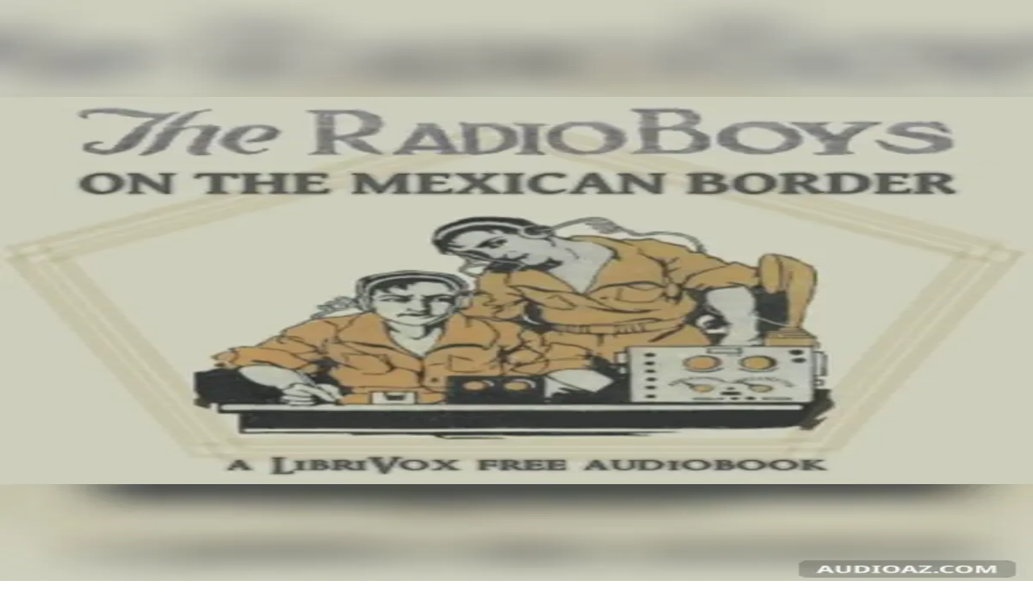

--- FILE ---
content_type: text/html; charset=utf-8
request_url: https://audioaz.com/es/author/gerald-breckenridge-1889
body_size: 10474
content:
<!DOCTYPE html><html lang="es"><head><meta charSet="utf-8"/><meta name="viewport" content="width=device-width, initial-scale=1"/><link rel="preload" as="image" href="https://f.audioaz.com/media/book-covers/the-radioboys-on-the-mexican-border-by-gerald-breckenridge.webp?h=8bafb830" fetchPriority="high"/><link rel="stylesheet" href="/_next/static/chunks/61e3f569851bce4a.css" data-precedence="next"/><link rel="preload" as="script" fetchPriority="low" href="/_next/static/chunks/faf4a0202735b81c.js"/><script src="/_next/static/chunks/c70d5367de0cfc53.js" async=""></script><script src="/_next/static/chunks/f47daddeb11022fd.js" async=""></script><script src="/_next/static/chunks/ddff2c68e46cf76d.js" async=""></script><script src="/_next/static/chunks/d598f1f652e2d146.js" async=""></script><script src="/_next/static/chunks/turbopack-9e4f59fa61223566.js" async=""></script><script src="/_next/static/chunks/d96012bcfc98706a.js" async=""></script><script src="/_next/static/chunks/73e3194f06db260e.js" async=""></script><script src="/_next/static/chunks/830efae2b06b3873.js" async=""></script><script src="/_next/static/chunks/32e298638b6a0632.js" async=""></script><script src="/_next/static/chunks/95e7540a400b9206.js" async=""></script><script src="/_next/static/chunks/af64f5dbfbb3c902.js" async=""></script><script src="/_next/static/chunks/597bad36b3e1ae3f.js" async=""></script><link rel="preload" href="https://www.googletagmanager.com/gtag/js?id=G-RH6MF93G5R" as="script"/><title>Audiolibros por Gerald Breckenridge | Página 1 | AudioAZ.com 🎧📚</title><meta name="description" content="Explora todos los audiolibros por Gerald Breckenridge. Descubre sus obras en varios idiomas. Página 1."/><meta name="application-name" content="AudioAZ"/><link rel="author" href="https://audioaz.com"/><meta name="author" content="AudioAZ"/><link rel="manifest" href="https://audioaz.com/manifest.json?v=1"/><meta name="keywords" content="free audiobooks, classic audiobooks, public domain audiobooks, loyalbook"/><meta name="robots" content="index, follow"/><meta name="googlebot" content="index, follow"/><meta name="mask-icon" content="https://audioaz.com/static/icons/maskable_icon.png"/><meta name="fb:app_id" content="308960529662793"/><meta name="fb:pages" content="106829737603597"/><link rel="canonical" href="https://audioaz.com/es/author/gerald-breckenridge-1889?page=1"/><link rel="alternate" hrefLang="en" href="https://audioaz.com/en/author/gerald-breckenridge-1889?page=1"/><link rel="alternate" hrefLang="vi" href="https://audioaz.com/vi/author/gerald-breckenridge-1889?page=1"/><link rel="alternate" hrefLang="de" href="https://audioaz.com/de/author/gerald-breckenridge-1889?page=1"/><link rel="alternate" hrefLang="es" href="https://audioaz.com/es/author/gerald-breckenridge-1889?page=1"/><link rel="alternate" hrefLang="ru" href="https://audioaz.com/ru/author/gerald-breckenridge-1889?page=1"/><link rel="alternate" hrefLang="zh" href="https://audioaz.com/zh/author/gerald-breckenridge-1889?page=1"/><link rel="alternate" hrefLang="x-default" href="https://audioaz.com/en/author/gerald-breckenridge-1889?page=1"/><meta name="apple-itunes-app" content="app-id=1453643910, app-argument=https://audioaz.com"/><meta name="mobile-web-app-capable" content="yes"/><meta name="apple-mobile-web-app-title" content="AudioAZ"/><meta name="apple-mobile-web-app-status-bar-style" content="black-translucent"/><meta property="og:title" content="Audiolibros por Gerald Breckenridge | Página 1"/><meta property="og:description" content="Explora todos los audiolibros por Gerald Breckenridge. Descubre sus obras en varios idiomas. Página 1."/><meta property="og:url" content="https://audioaz.com/es/author/gerald-breckenridge-1889?page=1"/><meta property="og:site_name" content="AudioAZ"/><meta property="og:locale" content="es-ES"/><meta property="og:locale:alternate" content="en-US"/><meta property="og:locale:alternate" content="vi-VN"/><meta property="og:locale:alternate" content="de-DE"/><meta property="og:locale:alternate" content="ru-RU"/><meta property="og:locale:alternate" content="zh-CN"/><meta property="og:type" content="website"/><meta name="twitter:card" content="summary"/><meta name="twitter:site" content="@audioazcom"/><meta name="twitter:creator" content="@audioazcom"/><meta name="twitter:title" content="Audiolibros por Gerald Breckenridge | Página 1"/><meta name="twitter:description" content="Explora todos los audiolibros por Gerald Breckenridge. Descubre sus obras en varios idiomas. Página 1."/><meta property="al:ios:url" content="https://apps.apple.com/us/app/audioaz-audiobooks-stories/id1453643910"/><meta property="al:ios:app_store_id" content="1453643910"/><meta property="al:android:package" content="app.sachnoi"/><meta property="al:android:app_name" content="AudioAZ"/><meta property="al:web:url" content="https://audioaz.com"/><meta property="al:web:should_fallback" content="true"/><link rel="shortcut icon" href="https://audioaz.com/favicon.ico"/><link rel="icon" href="https://audioaz.com/favicon.ico" type="image/x-icon" sizes="any"/><link rel="icon" href="https://audioaz.com/static/icons/icon.svg" type="image/svg+xml"/><link rel="icon" href="https://audioaz.com/static/icons/favicon-16x16.png" type="image/png" sizes="16x16"/><link rel="icon" href="https://audioaz.com/static/icons/favicon-32x32.png" type="image/png" sizes="32x32"/><link rel="icon" href="https://audioaz.com/static/icons/favicon-48x48.png" type="image/png" sizes="48x48"/><link rel="apple-touch-icon" href="https://audioaz.com/static/icons/apple-touch-icon.png" type="image/png"/><link rel="apple-touch-icon" href="https://audioaz.com/static/icons/touch-icon-iphone-retina.png" type="image/png" sizes="180x180"/><link rel="apple-touch-icon" href="https://audioaz.com/static/icons/touch-icon-ipad-retina.png" type="image/png" sizes="167x167"/><script src="/_next/static/chunks/a6dad97d9634a72d.js" noModule=""></script></head><body><div hidden=""><!--$--><!--/$--></div><script type="application/ld+json">{"@context":"https://schema.org","@type":"Organization","name":"AudioAZ","url":"https://audioaz.com","logo":"https://audioaz.com/static/icons/android-chrome-512x512.png","description":"Listen to 27,000+ free and public domain audiobooks on your iPhone, iPad, Android or any devices.","sameAs":["https://www.facebook.com/106829737603597","https://twitter.com/audioazcom","https://www.instagram.com/audioazcom/","https://www.youtube.com/@audioazcom/","https://www.tiktok.com/@audioaz.com"],"contactPoint":{"@type":"ContactPoint","email":"contact@audioaz.com","contactType":"customer service"}}</script><script type="application/ld+json">{"@context":"https://schema.org","@type":"WebSite","name":"AudioAZ","url":"https://audioaz.com","description":"Listen to 27,000+ free and public domain audiobooks on your iPhone, iPad, Android or any devices.","inLanguage":"en","potentialAction":{"@type":"SearchAction","target":{"@type":"EntryPoint","urlTemplate":"https://audioaz.com/en/search?q={search_term_string}"},"query-input":"required name=search_term_string"}}</script><div class="mx-auto max-w-7xl"><nav id="navbar" class="navbar sticky top-0 z-30 h-16 w-full shadow-xs backdrop-blur print:hidden"><div class="dropdown dropdown-start lg:hidden"><button tabindex="0" role="button" class="btn btn-ghost"><svg width="20" height="20" data-testid="lucide-icon-prod"><use href="/icons.svg#menu"></use></svg></button><ul tabindex="0" class="dropdown-content menu bg-base-200 rounded-box my-2 w-52 border border-white/5 shadow-2xl outline-(length:--border) outline-black/5"><li><a href="/es/audiobooks?page=1&amp;sort=recent"><svg width="20" height="20" data-testid="lucide-icon-prod"><use href="/icons.svg#headphones"></use></svg>Audiolibros</a></li><li><a href="/es/podcasts?page=1&amp;sort=recent"><svg width="20" height="20" data-testid="lucide-icon-prod"><use href="/icons.svg#podcast"></use></svg>Podcasts</a></li><li><a href="/es/audiobooks?page=1&amp;sort=popular"><svg width="20" height="20" data-testid="lucide-icon-prod"><use href="/icons.svg#trending-up"></use></svg>Populares</a></li><li><a href="/es/az-list/all"><svg width="20" height="20" data-testid="lucide-icon-prod"><use href="/icons.svg#arrow-down-az"></use></svg>Lista A-Z</a></li><li></li><li><a href="/es/genres"><svg width="20" height="20" data-testid="lucide-icon-prod"><use href="/icons.svg#folder"></use></svg>Géneros</a></li><li><a href="/es/languages"><svg width="20" height="20" data-testid="lucide-icon-prod"><use href="/icons.svg#globe"></use></svg>Idiomas</a></li><li><a href="/es/authors"><svg width="20" height="20" data-testid="lucide-icon-prod"><use href="/icons.svg#notebook-pen"></use></svg>Autores</a></li><li></li><li><a href="/es/comments"><svg width="20" height="20" data-testid="lucide-icon-prod"><use href="/icons.svg#message-square-text"></use></svg>Comentarios</a></li><li><a href="/es/posts?page=1"><svg width="20" height="20" data-testid="lucide-icon-prod"><use href="/icons.svg#newspaper"></use></svg>Blog</a></li></ul></div><a aria-label="Homepage" class="btn btn-ghost px-2" href="/es"><div translate="no" class="inline-flex text-lg md:text-2xl"><span class="text-primary">audio</span><span class="text-base-content">AZ</span></div></a><div class="flex-1"></div><div class="hidden items-center lg:flex"><form class="w-full max-w-xs" action="/es/search"><label class="input relative focus-within:outline-none [&amp;:has(input:focus)_kbd]:hidden"><svg width="20" height="20" class="pointer-events-none opacity-60" data-testid="lucide-icon-prod"><use href="/icons.svg#search"></use></svg><input id="search-input" class="text-base-content grow" type="search" placeholder="Search…" autoComplete="off" spellCheck="false" name="q"/><div class="pointer-events-none absolute end-2 top-2 flex gap-1 opacity-50"><kbd class="kbd kbd-sm">⌘</kbd><kbd class="kbd kbd-sm">K</kbd></div></label></form><a class="btn btn-sm btn-ghost" href="/es/audiobooks?page=1&amp;sort=recent">Audiolibros</a><a class="btn btn-sm btn-ghost" href="/es/podcasts?page=1&amp;sort=recent">Podcasts</a><a class="btn btn-sm btn-ghost" href="/es/audiobooks?page=1&amp;sort=popular">Populares</a><a class="btn btn-sm btn-ghost" href="/es/genres">Géneros</a><a class="btn btn-sm btn-ghost" href="/es/languages">Idiomas</a><a class="btn btn-sm btn-ghost" href="/es/authors">Autores</a><a class="btn btn-sm btn-ghost" href="/es/comments">Comentarios</a><a class="btn btn-sm btn-ghost" href="/es/posts?page=1">Blog</a></div><label class="btn btn-sm btn-ghost swap swap-rotate"><input id="theme-toggle" type="checkbox" aria-label="Toggle theme" class="theme-controller"/><svg width="16" height="16" class="swap-off" data-testid="lucide-icon-prod"><use href="/icons.svg#sun"></use></svg><svg width="16" height="16" class="swap-on" data-testid="lucide-icon-prod"><use href="/icons.svg#moon"></use></svg></label><div class="dropdown dropdown-end"><button tabindex="0" role="button" class="btn btn-ghost btn-sm" aria-label="Select Language"><svg width="16" height="16" data-testid="lucide-icon-prod"><use href="/icons.svg#languages"></use></svg><span class="hidden sm:inline-block">🇪🇸</span><svg width="14" height="14" class="hidden lg:inline-block" data-testid="lucide-icon-prod"><use href="/icons.svg#chevron-down"></use></svg></button><ul tabindex="0" class="dropdown-content menu bg-base-200 rounded-box my-2 w-52 border border-white/5 shadow-2xl outline-(length:--border) outline-black/5"><li><button class="">🇺🇸<!-- --> <!-- -->English</button></li><li><button class="">🇻🇳<!-- --> <!-- -->Tiếng Việt</button></li><li><button class="">🇩🇪<!-- --> <!-- -->Deutsch</button></li><li><button class="menu-active">🇪🇸<!-- --> <!-- -->Español</button></li><li><button class="">🇷🇺<!-- --> <!-- -->Pусский</button></li><li><button class="">🇨🇳<!-- --> <!-- -->中文</button></li></ul></div><a title="Search for free audiobooks" class="btn btn-ghost btn-sm lg:hidden" href="/es/search"><svg width="16" height="16" data-testid="lucide-icon-prod"><use href="/icons.svg#search"></use></svg></a><div class="dropdown dropdown-end"><button tabindex="0" role="button" class="btn btn-ghost btn-sm"><svg width="16" height="16" data-testid="lucide-icon-prod"><use href="/icons.svg#circle-user"></use></svg><svg width="14" height="14" class="hidden lg:inline-block" data-testid="lucide-icon-prod"><use href="/icons.svg#chevron-down"></use></svg></button><ul tabindex="0" class="dropdown-content menu bg-base-200 rounded-box my-2 w-52 border border-white/5 shadow-2xl outline-(length:--border) outline-black/5"><li><a href="/es/account"><svg width="20" height="20" data-testid="lucide-icon-prod"><use href="/icons.svg#user"></use></svg>Cuenta</a></li><li><a href="/es/history"><svg width="20" height="20" data-testid="lucide-icon-prod"><use href="/icons.svg#history"></use></svg>Historial de Escucha</a></li><li><a href="/es/contact"><svg width="20" height="20" data-testid="lucide-icon-prod"><use href="/icons.svg#heart-handshake"></use></svg>Contribuir</a></li><li class="menu-title text-base-content"><h2>Aplicaciones Gratuitas</h2></li><li><a target="_blank" rel="noopener noreferrer" href="https://bit.ly/sna-lp-ios"><svg width="20" height="20" color="currentColor" data-testid="custom-icon-prod"><use href="/icons.svg#extend-brand-appstore"></use></svg>AppStore</a></li><li><a target="_blank" rel="noopener noreferrer" href="https://bit.ly/sna-lp-android"><svg width="20" height="20" color="currentColor" data-testid="custom-icon-prod"><use href="/icons.svg#extend-brand-google-play"></use></svg>PlayStore</a></li><li><button type="button" title="Install Audiobooks Web App"><svg width="20" height="20" data-testid="lucide-icon-prod"><use href="/icons.svg#chrome"></use></svg>WebApp</button></li></ul></div></nav><main class="px-4 py-6 md:px-6 md:py-8"><div class="breadcrumbs mb-6 text-sm"><ul><li><a href="/es"><svg width="16" height="16" data-testid="lucide-icon-prod"><use href="/icons.svg#house"></use></svg></a></li><li><a href="/es/authors">Autores</a></li><li class="text-base-content/60">Gerald Breckenridge<!-- --> (<!-- -->1889<!-- --> - <!-- -->1964<!-- -->)</li></ul></div><h1 class="title">Audiolibros por Gerald Breckenridge</h1><p class="mb-6 whitespace-pre-line"></p><div class="flex justify-center"><div class="dropdown"><button tabindex="0" role="button" class="btn rounded-full"><svg width="16" height="16" data-testid="lucide-icon-prod"><use href="/icons.svg#earth"></use></svg>Todos los Idiomas<svg width="14" height="14" data-testid="lucide-icon-prod"><use href="/icons.svg#chevron-down"></use></svg></button><ul tabindex="-1" class="dropdown-content menu bg-base-200 rounded-box my-2 max-h-64 w-48 flex-nowrap overflow-y-auto border border-white/5 shadow-2xl outline-(length:--border) outline-black/5"><li><a class="menu-active" href="/es/author/gerald-breckenridge-1889?type=&amp;sort=&amp;language=all"><span>Todos los Idiomas</span></a></li><li><a class="" href="/es/author/gerald-breckenridge-1889?type=&amp;sort=&amp;language=English"><span>English</span></a></li><li><a class="" href="/es/author/gerald-breckenridge-1889?type=&amp;sort=&amp;language=Vietnamese"><span>Vietnamese</span></a></li><li><a class="" href="/es/author/gerald-breckenridge-1889?type=&amp;sort=&amp;language=Ancient+Greek"><span>Ancient Greek</span></a></li><li><a class="" href="/es/author/gerald-breckenridge-1889?type=&amp;sort=&amp;language=Arabic"><span>Arabic</span></a></li><li><a class="" href="/es/author/gerald-breckenridge-1889?type=&amp;sort=&amp;language=Bisaya%2FCebuano"><span>Bisaya/Cebuano</span></a></li><li><a class="" href="/es/author/gerald-breckenridge-1889?type=&amp;sort=&amp;language=Bulgarian"><span>Bulgarian</span></a></li><li><a class="" href="/es/author/gerald-breckenridge-1889?type=&amp;sort=&amp;language=Cantonese+Chinese"><span>Cantonese Chinese</span></a></li><li><a class="" href="/es/author/gerald-breckenridge-1889?type=&amp;sort=&amp;language=Catalan"><span>Catalan</span></a></li><li><a class="" href="/es/author/gerald-breckenridge-1889?type=&amp;sort=&amp;language=Chinese"><span>Chinese</span></a></li><li><a class="" href="/es/author/gerald-breckenridge-1889?type=&amp;sort=&amp;language=Church+Slavonic"><span>Church Slavonic</span></a></li><li><a class="" href="/es/author/gerald-breckenridge-1889?type=&amp;sort=&amp;language=Croatian"><span>Croatian</span></a></li><li><a class="" href="/es/author/gerald-breckenridge-1889?type=&amp;sort=&amp;language=Czech"><span>Czech</span></a></li><li><a class="" href="/es/author/gerald-breckenridge-1889?type=&amp;sort=&amp;language=Danish"><span>Danish</span></a></li><li><a class="" href="/es/author/gerald-breckenridge-1889?type=&amp;sort=&amp;language=Dholuo%2FLuo"><span>Dholuo/Luo</span></a></li><li><a class="" href="/es/author/gerald-breckenridge-1889?type=&amp;sort=&amp;language=Dutch"><span>Dutch</span></a></li><li><a class="" href="/es/author/gerald-breckenridge-1889?type=&amp;sort=&amp;language=Esperanto"><span>Esperanto</span></a></li><li><a class="" href="/es/author/gerald-breckenridge-1889?type=&amp;sort=&amp;language=Finnish"><span>Finnish</span></a></li><li><a class="" href="/es/author/gerald-breckenridge-1889?type=&amp;sort=&amp;language=French"><span>French</span></a></li><li><a class="" href="/es/author/gerald-breckenridge-1889?type=&amp;sort=&amp;language=German"><span>German</span></a></li><li><a class="" href="/es/author/gerald-breckenridge-1889?type=&amp;sort=&amp;language=Greek"><span>Greek</span></a></li><li><a class="" href="/es/author/gerald-breckenridge-1889?type=&amp;sort=&amp;language=Hebrew"><span>Hebrew</span></a></li><li><a class="" href="/es/author/gerald-breckenridge-1889?type=&amp;sort=&amp;language=Hungarian"><span>Hungarian</span></a></li><li><a class="" href="/es/author/gerald-breckenridge-1889?type=&amp;sort=&amp;language=Indonesian"><span>Indonesian</span></a></li><li><a class="" href="/es/author/gerald-breckenridge-1889?type=&amp;sort=&amp;language=Irish"><span>Irish</span></a></li><li><a class="" href="/es/author/gerald-breckenridge-1889?type=&amp;sort=&amp;language=Italian"><span>Italian</span></a></li><li><a class="" href="/es/author/gerald-breckenridge-1889?type=&amp;sort=&amp;language=Japanese"><span>Japanese</span></a></li><li><a class="" href="/es/author/gerald-breckenridge-1889?type=&amp;sort=&amp;language=Javanese"><span>Javanese</span></a></li><li><a class="" href="/es/author/gerald-breckenridge-1889?type=&amp;sort=&amp;language=Korean"><span>Korean</span></a></li><li><a class="" href="/es/author/gerald-breckenridge-1889?type=&amp;sort=&amp;language=Latin"><span>Latin</span></a></li><li><a class="" href="/es/author/gerald-breckenridge-1889?type=&amp;sort=&amp;language=Latvian"><span>Latvian</span></a></li><li><a class="" href="/es/author/gerald-breckenridge-1889?type=&amp;sort=&amp;language=Luxembourgish"><span>Luxembourgish</span></a></li><li><a class="" href="/es/author/gerald-breckenridge-1889?type=&amp;sort=&amp;language=Macedonian"><span>Macedonian</span></a></li><li><a class="" href="/es/author/gerald-breckenridge-1889?type=&amp;sort=&amp;language=Maori"><span>Maori</span></a></li><li><a class="" href="/es/author/gerald-breckenridge-1889?type=&amp;sort=&amp;language=Middle+English"><span>Middle English</span></a></li><li><a class="" href="/es/author/gerald-breckenridge-1889?type=&amp;sort=&amp;language=Multilingual"><span>Multilingual</span></a></li><li><a class="" href="/es/author/gerald-breckenridge-1889?type=&amp;sort=&amp;language=Norwegian"><span>Norwegian</span></a></li><li><a class="" href="/es/author/gerald-breckenridge-1889?type=&amp;sort=&amp;language=Old+English"><span>Old English</span></a></li><li><a class="" href="/es/author/gerald-breckenridge-1889?type=&amp;sort=&amp;language=Persian%2FFarsi"><span>Persian/Farsi</span></a></li><li><a class="" href="/es/author/gerald-breckenridge-1889?type=&amp;sort=&amp;language=Polish"><span>Polish</span></a></li><li><a class="" href="/es/author/gerald-breckenridge-1889?type=&amp;sort=&amp;language=Portuguese"><span>Portuguese</span></a></li><li><a class="" href="/es/author/gerald-breckenridge-1889?type=&amp;sort=&amp;language=Romanian"><span>Romanian</span></a></li><li><a class="" href="/es/author/gerald-breckenridge-1889?type=&amp;sort=&amp;language=Russian"><span>Russian</span></a></li><li><a class="" href="/es/author/gerald-breckenridge-1889?type=&amp;sort=&amp;language=Spanish"><span>Spanish</span></a></li><li><a class="" href="/es/author/gerald-breckenridge-1889?type=&amp;sort=&amp;language=Swedish"><span>Swedish</span></a></li><li><a class="" href="/es/author/gerald-breckenridge-1889?type=&amp;sort=&amp;language=Tagalog"><span>Tagalog</span></a></li><li><a class="" href="/es/author/gerald-breckenridge-1889?type=&amp;sort=&amp;language=Tamil"><span>Tamil</span></a></li><li><a class="" href="/es/author/gerald-breckenridge-1889?type=&amp;sort=&amp;language=Telugu"><span>Telugu</span></a></li><li><a class="" href="/es/author/gerald-breckenridge-1889?type=&amp;sort=&amp;language=Ukrainian"><span>Ukrainian</span></a></li><li><a class="" href="/es/author/gerald-breckenridge-1889?type=&amp;sort=&amp;language=Urdu"><span>Urdu</span></a></li></ul></div></div><div class="section"><div class="grid grid-cols-2 gap-2 sm:grid-cols-3 sm:gap-3 md:grid-cols-4 md:gap-4"><a title="The Radio Boys on the Mexican Border" class="card bg-base-200 hover:bg-base-200/50 overflow-hidden shadow-sm" href="/es/audiobook/the-radioboys-on-the-mexican-border-by-gerald-breckenridge"><div class="relative w-full bg-[#f1f0de] aspect-[2/3]"><img alt="The Radio Boys on the Mexican Border" fetchPriority="high" loading="eager" decoding="async" data-nimg="fill" class="object-contain" style="position:absolute;height:100%;width:100%;left:0;top:0;right:0;bottom:0;color:transparent;background-size:cover;background-position:50% 50%;background-repeat:no-repeat;background-image:url(&quot;data:image/svg+xml;charset=utf-8,%3Csvg xmlns=&#x27;http://www.w3.org/2000/svg&#x27; %3E%3Cfilter id=&#x27;b&#x27; color-interpolation-filters=&#x27;sRGB&#x27;%3E%3CfeGaussianBlur stdDeviation=&#x27;20&#x27;/%3E%3CfeColorMatrix values=&#x27;1 0 0 0 0 0 1 0 0 0 0 0 1 0 0 0 0 0 100 -1&#x27; result=&#x27;s&#x27;/%3E%3CfeFlood x=&#x27;0&#x27; y=&#x27;0&#x27; width=&#x27;100%25&#x27; height=&#x27;100%25&#x27;/%3E%3CfeComposite operator=&#x27;out&#x27; in=&#x27;s&#x27;/%3E%3CfeComposite in2=&#x27;SourceGraphic&#x27;/%3E%3CfeGaussianBlur stdDeviation=&#x27;20&#x27;/%3E%3C/filter%3E%3Cimage width=&#x27;100%25&#x27; height=&#x27;100%25&#x27; x=&#x27;0&#x27; y=&#x27;0&#x27; preserveAspectRatio=&#x27;none&#x27; style=&#x27;filter: url(%23b);&#x27; href=&#x27;[data-uri]&#x27;/%3E%3C/svg%3E&quot;)" src="https://f.audioaz.com/media/book-covers/the-radioboys-on-the-mexican-border-by-gerald-breckenridge.webp?h=8bafb830"/><div class="absolute inset-0 z-1 flex items-center justify-center bg-black/20 opacity-0 hover:opacity-100"><button class="btn btn-circle"><svg width="20" height="20" data-testid="lucide-icon-prod"><use href="/icons.svg#play"></use></svg><span class="sr-only">Play <!-- -->The Radio Boys on the Mexican Border</span></button><div class="badge badge-sm absolute top-2 right-2 bg-white/70 text-black"><svg width="12" height="12" data-testid="lucide-icon-prod"><use href="/icons.svg#headphones"></use></svg><span>audiobook</span></div></div></div><div class="border-base-200 border-t p-4"><span class="mb-2 line-clamp-2 text-sm font-semibold hover:underline">The Radio Boys on the Mexican Border</span><div class="text-base-content/60 flex items-center justify-between text-xs"><span class="line-clamp-1">Gerald Breckenridge</span><span>English</span></div></div></a></div><div class="flex justify-center py-6"><div class="join"><a class="btn join-item btn-active" href="/es/author/gerald-breckenridge-1889?language=all">1</a></div></div></div><!--$--><!--/$--></main><div class="relative block thanks-hz"><div class="text-base-content/60 absolute inset-0 flex items-center justify-center"></div><ins id="1044231899" class="adsbygoogle" style="display:block" data-ad-client="ca-pub-8356658675686707" data-ad-slot="1044231899" data-ad-format="horizontal" data-adtest="off" data-full-width-responsive="false"></ins></div><footer class="footer footer-horizontal footer-center border-base-200 border-t px-4 py-20 text-xs"><nav class="flex flex-wrap gap-4"><a class="link-hover link" href="/es/posts?page=1">Blog</a><a class="link-hover link" title="Learn more about AudioAZ" href="/es/page/about">Sobre Nosotros</a><a class="link-hover link" title="Download our app for audiobooks" href="/es/page/audiobooks-app">App</a><a class="link-hover link" title="Read our terms and conditions" href="/es/page/terms">Términos de Servicio</a><a class="link-hover link" title="Read our privacy policy" href="/es/page/privacy">Política de Privacidad</a><a class="link-hover link" title="Learn about our DMCA policy" href="/es/page/dmca">DMCA</a><a class="link-hover link" title="Contact AudioAZ" href="/es/contact">Contacto</a></nav><nav class="flex flex-wrap gap-4"><a target="_blank" rel="noopener noreferrer" href="https://apps.apple.com/app/audioaz-audiobooks-stories/id1453643910" class="btn"><svg width="20" height="20" color="currentColor" data-testid="custom-icon-prod"><use href="/icons.svg#extend-brand-appstore"></use></svg>AppStore</a><a target="_blank" rel="noopener noreferrer" href="https://play.google.com/store/apps/details?id=app.sachnoi" class="btn"><svg width="20" height="20" color="currentColor" data-testid="custom-icon-prod"><use href="/icons.svg#extend-brand-google-play"></use></svg>PlayStore</a></nav><nav class="flex flex-wrap gap-4"><a target="_blank" rel="noopener noreferrer" aria-label="AudioAZ on Facebook" href="https://www.facebook.com/audioazcom" class="btn btn-circle btn-sm" title="Follow AudioAZ on Facebook"><svg width="20" height="20" color="currentColor" data-testid="custom-icon-prod"><use href="/icons.svg#extend-brand-facebook"></use></svg></a><a target="_blank" rel="noopener noreferrer" aria-label="AudioAZ on X (Twitter)" href="https://twitter.com/audioazcom" class="btn btn-circle btn-sm" title="Follow AudioAZ on X (Twitter)"><svg width="20" height="20" color="currentColor" data-testid="custom-icon-prod"><use href="/icons.svg#extend-brand-x"></use></svg></a><a target="_blank" rel="noopener noreferrer" aria-label="AudioAZ on Instagram" href="https://www.instagram.com/audioazcom/" class="btn btn-circle btn-sm" title="Follow AudioAZ on Instagram"><svg width="20" height="20" color="currentColor" data-testid="custom-icon-prod"><use href="/icons.svg#extend-brand-instagram"></use></svg></a><a target="_blank" rel="noopener noreferrer" aria-label="AudioAZ on Youtube" href="https://www.youtube.com/@audioazcom/" class="btn btn-circle btn-sm" title="Follow AudioAZ on YouTube"><svg width="20" height="20" color="currentColor" data-testid="custom-icon-prod"><use href="/icons.svg#extend-brand-youtube"></use></svg></a><a target="_blank" rel="noopener noreferrer" aria-label="AudioAZ on TikTok" href="https://www.tiktok.com/@audioaz.com" class="btn btn-circle btn-sm" title="Follow AudioAZ on TikTok"><svg width="20" height="20" color="currentColor" data-testid="custom-icon-prod"><use href="/icons.svg#extend-brand-tiktok"></use></svg></a><a target="_blank" rel="noopener noreferrer" aria-label="AudioAZ Contact Email" href="mailto:contact@audioaz.com" class="btn btn-circle btn-sm" title="Email AudioAZ"><svg width="20" height="20" data-testid="lucide-icon-prod"><use href="/icons.svg#mail"></use></svg></a></nav><div class="mt-8"><a aria-label="Homepage" class="btn btn-ghost px-2" href="/es"><div translate="no" class="inline-flex text-lg md:text-2xl"><span class="text-primary">audio</span><span class="text-base-content">AZ</span></div></a><p>AudioAZ es tu puerta de entrada gratuita a un mundo de audiolibros, podcasts y experiencias de sonido únicas, provenientes de colecciones de dominio público y contribuciones de usuarios.</p></div></footer></div><script>;(function(){function getInitialTheme(){try{var savedTheme=localStorage.getItem('theme');return savedTheme==='dark'||savedTheme==='light'?savedTheme:window.matchMedia('(prefers-color-scheme: dark)').matches?'dark':'light'}catch(e){return'light'}}window.theme=getInitialTheme();document.documentElement.setAttribute('data-theme',window.theme)})()</script><script src="/_next/static/chunks/faf4a0202735b81c.js" id="_R_" async=""></script><script>(self.__next_f=self.__next_f||[]).push([0])</script><script>self.__next_f.push([1,"1:\"$Sreact.fragment\"\n5:I[339756,[\"/_next/static/chunks/d96012bcfc98706a.js\",\"/_next/static/chunks/73e3194f06db260e.js\"],\"default\"]\n6:I[837457,[\"/_next/static/chunks/d96012bcfc98706a.js\",\"/_next/static/chunks/73e3194f06db260e.js\"],\"default\"]\n8:I[897367,[\"/_next/static/chunks/d96012bcfc98706a.js\",\"/_next/static/chunks/73e3194f06db260e.js\"],\"OutletBoundary\"]\n9:\"$Sreact.suspense\"\nb:I[897367,[\"/_next/static/chunks/d96012bcfc98706a.js\",\"/_next/static/chunks/73e3194f06db260e.js\"],\"ViewportBoundary\"]\nd:I[897367,[\"/_next/static/chunks/d96012bcfc98706a.js\",\"/_next/static/chunks/73e3194f06db260e.js\"],\"MetadataBoundary\"]\nf:I[168027,[\"/_next/static/chunks/d96012bcfc98706a.js\",\"/_next/static/chunks/73e3194f06db260e.js\"],\"default\"]\n11:I[934060,[\"/_next/static/chunks/830efae2b06b3873.js\"],\"AdsenseScript\"]\n12:I[654576,[\"/_next/static/chunks/830efae2b06b3873.js\"],\"GoogleAnalytics\"]\n14:I[979704,[\"/_next/static/chunks/830efae2b06b3873.js\",\"/_next/static/chunks/32e298638b6a0632.js\",\"/_next/static/chunks/95e7540a400b9206.js\",\"/_next/static/chunks/af64f5dbfbb3c902.js\"],\"default\"]\n16:I[522016,[\"/_next/static/chunks/830efae2b06b3873.js\",\"/_next/static/chunks/32e298638b6a0632.js\",\"/_next/static/chunks/95e7540a400b9206.js\",\"/_next/static/chunks/af64f5dbfbb3c902.js\",\"/_next/static/chunks/597bad36b3e1ae3f.js\"],\"\"]\n17:I[11212,[\"/_next/static/chunks/830efae2b06b3873.js\",\"/_next/static/chunks/32e298638b6a0632.js\",\"/_next/static/chunks/95e7540a400b9206.js\",\"/_next/static/chunks/af64f5dbfbb3c902.js\"],\"default\"]\n18:I[135571,[\"/_next/static/chunks/830efae2b06b3873.js\",\"/_next/static/chunks/32e298638b6a0632.js\",\"/_next/static/chunks/95e7540a400b9206.js\",\"/_next/static/chunks/af64f5dbfbb3c902.js\"],\"default\"]\n19:I[263222,[\"/_next/static/chunks/830efae2b06b3873.js\",\"/_next/static/chunks/32e298638b6a0632.js\",\"/_next/static/chunks/95e7540a400b9206.js\",\"/_next/static/chunks/af64f5dbfbb3c902.js\"],\"default\"]\n1f:I[421916,[\"/_next/static/chunks/830efae2b06b3873.js\",\"/_next/static/chunks/32e298638b6a0632.js\",\"/_next/static/chunks/95e7540a400b9206.js\",\"/_next/static/chunks/af64f5dbfbb3c902.js\"],\"default\"]\n20:I[935239,[\"/_next/static/chunks/830efae2b06b3873.js\",\"/_next/static/chunks/32e298638b6a0632.js\",\"/_next/static/chunks/95e7540a400b9206.js\",\"/_next/static/chunks/af64f5dbfbb3c902.js\"],\"default\"]\n:HL[\"/_next/static/chunks/61e3f569851bce4a.css\",\"style\"]\n"])</script><script>self.__next_f.push([1,"0:{\"P\":null,\"b\":\"XzS5nbzYMHq2aNvaj2umG\",\"c\":[\"\",\"es\",\"author\",\"gerald-breckenridge-1889\"],\"q\":\"\",\"i\":false,\"f\":[[[\"\",{\"children\":[[\"lang\",\"es\",\"d\"],{\"children\":[\"(main)\",{\"children\":[\"author\",{\"children\":[[\"slug\",\"gerald-breckenridge-1889\",\"d\"],{\"children\":[\"__PAGE__\",{}]}]}]}]}]},\"$undefined\",\"$undefined\",true],[[\"$\",\"$1\",\"c\",{\"children\":[[[\"$\",\"link\",\"0\",{\"rel\":\"stylesheet\",\"href\":\"/_next/static/chunks/61e3f569851bce4a.css\",\"precedence\":\"next\",\"crossOrigin\":\"$undefined\",\"nonce\":\"$undefined\"}]],\"$L2\"]}],{\"children\":[[\"$\",\"$1\",\"c\",{\"children\":[[[\"$\",\"script\",\"script-0\",{\"src\":\"/_next/static/chunks/830efae2b06b3873.js\",\"async\":true,\"nonce\":\"$undefined\"}]],\"$L3\"]}],{\"children\":[[\"$\",\"$1\",\"c\",{\"children\":[[[\"$\",\"script\",\"script-0\",{\"src\":\"/_next/static/chunks/32e298638b6a0632.js\",\"async\":true,\"nonce\":\"$undefined\"}],[\"$\",\"script\",\"script-1\",{\"src\":\"/_next/static/chunks/95e7540a400b9206.js\",\"async\":true,\"nonce\":\"$undefined\"}],[\"$\",\"script\",\"script-2\",{\"src\":\"/_next/static/chunks/af64f5dbfbb3c902.js\",\"async\":true,\"nonce\":\"$undefined\"}]],\"$L4\"]}],{\"children\":[[\"$\",\"$1\",\"c\",{\"children\":[null,[\"$\",\"$L5\",null,{\"parallelRouterKey\":\"children\",\"error\":\"$undefined\",\"errorStyles\":\"$undefined\",\"errorScripts\":\"$undefined\",\"template\":[\"$\",\"$L6\",null,{}],\"templateStyles\":\"$undefined\",\"templateScripts\":\"$undefined\",\"notFound\":\"$undefined\",\"forbidden\":\"$undefined\",\"unauthorized\":\"$undefined\"}]]}],{\"children\":[[\"$\",\"$1\",\"c\",{\"children\":[null,[\"$\",\"$L5\",null,{\"parallelRouterKey\":\"children\",\"error\":\"$undefined\",\"errorStyles\":\"$undefined\",\"errorScripts\":\"$undefined\",\"template\":[\"$\",\"$L6\",null,{}],\"templateStyles\":\"$undefined\",\"templateScripts\":\"$undefined\",\"notFound\":\"$undefined\",\"forbidden\":\"$undefined\",\"unauthorized\":\"$undefined\"}]]}],{\"children\":[[\"$\",\"$1\",\"c\",{\"children\":[\"$L7\",[[\"$\",\"script\",\"script-0\",{\"src\":\"/_next/static/chunks/597bad36b3e1ae3f.js\",\"async\":true,\"nonce\":\"$undefined\"}]],[\"$\",\"$L8\",null,{\"children\":[\"$\",\"$9\",null,{\"name\":\"Next.MetadataOutlet\",\"children\":\"$@a\"}]}]]}],{},null,false,false]},null,false,false]},null,false,false]},null,false,false]},null,false,false]},null,false,false],[\"$\",\"$1\",\"h\",{\"children\":[null,[\"$\",\"$Lb\",null,{\"children\":\"$Lc\"}],[\"$\",\"div\",null,{\"hidden\":true,\"children\":[\"$\",\"$Ld\",null,{\"children\":[\"$\",\"$9\",null,{\"name\":\"Next.Metadata\",\"children\":\"$Le\"}]}]}],null]}],false]],\"m\":\"$undefined\",\"G\":[\"$f\",[]],\"S\":false}\n"])</script><script>self.__next_f.push([1,"2:[[\"$\",\"script\",null,{\"type\":\"application/ld+json\",\"dangerouslySetInnerHTML\":{\"__html\":\"{\\\"@context\\\":\\\"https://schema.org\\\",\\\"@type\\\":\\\"Organization\\\",\\\"name\\\":\\\"AudioAZ\\\",\\\"url\\\":\\\"https://audioaz.com\\\",\\\"logo\\\":\\\"https://audioaz.com/static/icons/android-chrome-512x512.png\\\",\\\"description\\\":\\\"Listen to 27,000+ free and public domain audiobooks on your iPhone, iPad, Android or any devices.\\\",\\\"sameAs\\\":[\\\"https://www.facebook.com/106829737603597\\\",\\\"https://twitter.com/audioazcom\\\",\\\"https://www.instagram.com/audioazcom/\\\",\\\"https://www.youtube.com/@audioazcom/\\\",\\\"https://www.tiktok.com/@audioaz.com\\\"],\\\"contactPoint\\\":{\\\"@type\\\":\\\"ContactPoint\\\",\\\"email\\\":\\\"contact@audioaz.com\\\",\\\"contactType\\\":\\\"customer service\\\"}}\"}}],[\"$\",\"script\",null,{\"type\":\"application/ld+json\",\"dangerouslySetInnerHTML\":{\"__html\":\"{\\\"@context\\\":\\\"https://schema.org\\\",\\\"@type\\\":\\\"WebSite\\\",\\\"name\\\":\\\"AudioAZ\\\",\\\"url\\\":\\\"https://audioaz.com\\\",\\\"description\\\":\\\"Listen to 27,000+ free and public domain audiobooks on your iPhone, iPad, Android or any devices.\\\",\\\"inLanguage\\\":\\\"en\\\",\\\"potentialAction\\\":{\\\"@type\\\":\\\"SearchAction\\\",\\\"target\\\":{\\\"@type\\\":\\\"EntryPoint\\\",\\\"urlTemplate\\\":\\\"https://audioaz.com/en/search?q={search_term_string}\\\"},\\\"query-input\\\":\\\"required name=search_term_string\\\"}}\"}}],[\"$\",\"$L5\",null,{\"parallelRouterKey\":\"children\",\"error\":\"$undefined\",\"errorStyles\":\"$undefined\",\"errorScripts\":\"$undefined\",\"template\":[\"$\",\"$L6\",null,{}],\"templateStyles\":\"$undefined\",\"templateScripts\":\"$undefined\",\"notFound\":[\"$L10\",[]],\"forbidden\":\"$undefined\",\"unauthorized\":\"$undefined\"}]]\n"])</script><script>self.__next_f.push([1,"3:[\"$\",\"html\",null,{\"lang\":\"es\",\"suppressHydrationWarning\":true,\"children\":[[\"$\",\"$L11\",null,{}],false,[\"$\",\"body\",null,{\"children\":[[\"$\",\"$L5\",null,{\"parallelRouterKey\":\"children\",\"error\":\"$undefined\",\"errorStyles\":\"$undefined\",\"errorScripts\":\"$undefined\",\"template\":[\"$\",\"$L6\",null,{}],\"templateStyles\":\"$undefined\",\"templateScripts\":\"$undefined\",\"notFound\":\"$undefined\",\"forbidden\":\"$undefined\",\"unauthorized\":\"$undefined\"}],[\"$\",\"script\",null,{\"dangerouslySetInnerHTML\":{\"__html\":\";(function(){function getInitialTheme(){try{var savedTheme=localStorage.getItem('theme');return savedTheme==='dark'||savedTheme==='light'?savedTheme:window.matchMedia('(prefers-color-scheme: dark)').matches?'dark':'light'}catch(e){return'light'}}window.theme=getInitialTheme();document.documentElement.setAttribute('data-theme',window.theme)})()\"}}]]}],[\"$\",\"$L12\",null,{\"gaId\":\"G-RH6MF93G5R\"}]]}]\n4:[\"$\",\"div\",null,{\"className\":\"mx-auto max-w-7xl\",\"children\":[\"$L13\",[\"$\",\"main\",null,{\"className\":\"px-4 py-6 md:px-6 md:py-8\",\"children\":[\"$\",\"$L5\",null,{\"parallelRouterKey\":\"children\",\"error\":\"$undefined\",\"errorStyles\":\"$undefined\",\"errorScripts\":\"$undefined\",\"template\":[\"$\",\"$L6\",null,{}],\"templateStyles\":\"$undefined\",\"templateScripts\":\"$undefined\",\"notFound\":\"$undefined\",\"forbidden\":\"$undefined\",\"unauthorized\":\"$undefined\"}]}],[\"$\",\"$L14\",null,{\"net\":\"adsense\",\"slotId\":\"1044231899\",\"fullWidthResponsive\":false,\"format\":\"horizontal\",\"className\":\"thanks-hz\"}],\"$L15\"]}]\n10:[\"$\",\"html\",null,{\"lang\":\"en\",\"children\":[\"$\",\"body\",null,{\"children\":[\"$\",\"div\",null,{\"className\":\"flex h-screen w-full flex-col items-center justify-center\",\"children\":[[\"$\",\"svg\",null,{\"data-v-ad307406\":\"\",\"xmlns\":\"http://www.w3.org/2000/svg\",\"viewBox\":\"0 0 24 24\",\"fill\":\"none\",\"stroke\":\"currentColor\",\"strokeWidth\":\"1\",\"strokeLinecap\":\"round\",\"strokeLinejoin\":\"round\",\"widths\":160,\"height\":160,\"className\":\"mb-6 inline-block size-40\",\"children\":[[\"$\",\"path\",null,{\"d\":\"M13 16a3 3 0 0 1 2.24 5\"}],[\"$\",\"path\",null,{\"d\":\"M18 12h.01\"}],[\"$\",\"path\",null,{\"d\":\"M18 21h-8a4 4 0 0 1-4-4 7 7 0 0 1 7-7h.2L9.6 6.4a1 1 0 1 1 2.8-2.8L15.8 7h.2c3.3 0 6 2.7 6 6v1a2 2 0 0 1-2 2h-1a3 3 0 0 0-3 3\"}],[\"$\",\"path\",null,{\"d\":\"M20 8.54V4a2 2 0 1 0-4 0v3\"}],[\"$\",\"path\",null,{\"d\":\"M7.612 12.524a3 3 0 1 0-1.6 4.3\"}]]}],[\"$\",\"h1\",null,{\"className\":\"mb-4 text-3xl font-bold\",\"children\":\"Page Not Found\"}],[\"$\",\"p\",null,{\"className\":\"mb-6\",\"children\":\"The link you followed may be broken, or the page may have been removed.\"}],[\"$\",\"$L16\",null,{\"href\":\"/\",\"className\":\"btn btn-primary btn-wide\",\"children\":[[\"$\",\"svg\",null,{\"width\":20,\"height\":20,\"data-testid\":\"lucide-icon-prod\",\"children\":[\"$\",\"use\",null,{\"href\":\"/icons.svg#house\"}]}],\"Homepage\"]}]]}]}]}]\n"])</script><script>self.__next_f.push([1,"13:[\"$\",\"nav\",null,{\"id\":\"navbar\",\"className\":\"navbar sticky top-0 z-30 h-16 w-full shadow-xs backdrop-blur print:hidden\",\"children\":[[\"$\",\"div\",null,{\"className\":\"dropdown dropdown-start lg:hidden\",\"children\":[[\"$\",\"button\",null,{\"tabIndex\":0,\"role\":\"button\",\"className\":\"btn btn-ghost\",\"children\":[\"$\",\"svg\",null,{\"width\":20,\"height\":20,\"data-testid\":\"lucide-icon-prod\",\"children\":[\"$\",\"use\",null,{\"href\":\"/icons.svg#menu\"}]}]}],[\"$\",\"ul\",null,{\"tabIndex\":0,\"className\":\"dropdown-content menu bg-base-200 rounded-box my-2 w-52 border border-white/5 shadow-2xl outline-(length:--border) outline-black/5\",\"children\":[[\"$\",\"li\",null,{\"children\":[\"$\",\"$L16\",null,{\"prefetch\":false,\"href\":\"/es/audiobooks?page=1\u0026sort=recent\",\"children\":[[\"$\",\"svg\",null,{\"width\":20,\"height\":20,\"data-testid\":\"lucide-icon-prod\",\"children\":[\"$\",\"use\",null,{\"href\":\"/icons.svg#headphones\"}]}],\"Audiolibros\"]}]}],[\"$\",\"li\",null,{\"children\":[\"$\",\"$L16\",null,{\"prefetch\":false,\"href\":\"/es/podcasts?page=1\u0026sort=recent\",\"children\":[[\"$\",\"svg\",null,{\"width\":20,\"height\":20,\"data-testid\":\"lucide-icon-prod\",\"children\":[\"$\",\"use\",null,{\"href\":\"/icons.svg#podcast\"}]}],\"Podcasts\"]}]}],[\"$\",\"li\",null,{\"children\":[\"$\",\"$L16\",null,{\"prefetch\":false,\"href\":\"/es/audiobooks?page=1\u0026sort=popular\",\"children\":[[\"$\",\"svg\",null,{\"width\":20,\"height\":20,\"data-testid\":\"lucide-icon-prod\",\"children\":[\"$\",\"use\",null,{\"href\":\"/icons.svg#trending-up\"}]}],\"Populares\"]}]}],[\"$\",\"li\",null,{\"children\":[\"$\",\"$L16\",null,{\"prefetch\":false,\"href\":\"/es/az-list/all\",\"children\":[[\"$\",\"svg\",null,{\"width\":20,\"height\":20,\"data-testid\":\"lucide-icon-prod\",\"children\":[\"$\",\"use\",null,{\"href\":\"/icons.svg#arrow-down-az\"}]}],\"Lista A-Z\"]}]}],[\"$\",\"li\",null,{}],[\"$\",\"li\",null,{\"children\":[\"$\",\"$L16\",null,{\"prefetch\":false,\"href\":\"/es/genres\",\"children\":[[\"$\",\"svg\",null,{\"width\":20,\"height\":20,\"data-testid\":\"lucide-icon-prod\",\"children\":[\"$\",\"use\",null,{\"href\":\"/icons.svg#folder\"}]}],\"Géneros\"]}]}],[\"$\",\"li\",null,{\"children\":[\"$\",\"$L16\",null,{\"prefetch\":false,\"href\":\"/es/languages\",\"children\":[[\"$\",\"svg\",null,{\"width\":20,\"height\":20,\"data-testid\":\"lucide-icon-prod\",\"children\":[\"$\",\"use\",null,{\"href\":\"/icons.svg#globe\"}]}],\"Idiomas\"]}]}],[\"$\",\"li\",null,{\"children\":[\"$\",\"$L16\",null,{\"prefetch\":false,\"href\":\"/es/authors\",\"children\":[[\"$\",\"svg\",null,{\"width\":20,\"height\":20,\"data-testid\":\"lucide-icon-prod\",\"children\":[\"$\",\"use\",null,{\"href\":\"/icons.svg#notebook-pen\"}]}],\"Autores\"]}]}],[\"$\",\"li\",null,{}],[\"$\",\"li\",null,{\"children\":[\"$\",\"$L16\",null,{\"prefetch\":false,\"href\":\"/es/comments\",\"children\":[[\"$\",\"svg\",null,{\"width\":20,\"height\":20,\"data-testid\":\"lucide-icon-prod\",\"children\":[\"$\",\"use\",null,{\"href\":\"/icons.svg#message-square-text\"}]}],\"Comentarios\"]}]}],[\"$\",\"li\",null,{\"children\":[\"$\",\"$L16\",null,{\"prefetch\":false,\"href\":\"/es/posts?page=1\",\"children\":[[\"$\",\"svg\",null,{\"width\":20,\"height\":20,\"data-testid\":\"lucide-icon-prod\",\"children\":[\"$\",\"use\",null,{\"href\":\"/icons.svg#newspaper\"}]}],\"Blog\"]}]}]]}]]}],[\"$\",\"$L16\",null,{\"prefetch\":false,\"href\":\"/es\",\"aria-label\":\"Homepage\",\"className\":\"btn btn-ghost px-2\",\"children\":[\"$\",\"div\",null,{\"translate\":\"no\",\"className\":\"inline-flex text-lg md:text-2xl\",\"children\":[[\"$\",\"span\",null,{\"className\":\"text-primary\",\"children\":\"audio\"}],[\"$\",\"span\",null,{\"className\":\"text-base-content\",\"children\":\"AZ\"}]]}]}],[\"$\",\"div\",null,{\"className\":\"flex-1\"}],[\"$\",\"div\",null,{\"className\":\"hidden items-center lg:flex\",\"children\":[[\"$\",\"$L17\",null,{\"lang\":\"es\"}],[\"$\",\"$L16\",null,{\"className\":\"btn btn-sm btn-ghost\",\"prefetch\":false,\"href\":\"/es/audiobooks?page=1\u0026sort=recent\",\"children\":\"Audiolibros\"}],[\"$\",\"$L16\",null,{\"className\":\"btn btn-sm btn-ghost\",\"prefetch\":false,\"href\":\"/es/podcasts?page=1\u0026sort=recent\",\"children\":\"Podcasts\"}],[\"$\",\"$L16\",null,{\"className\":\"btn btn-sm btn-ghost\",\"prefetch\":false,\"href\":\"/es/audiobooks?page=1\u0026sort=popular\",\"children\":\"Populares\"}],[\"$\",\"$L16\",null,{\"className\":\"btn btn-sm btn-ghost\",\"prefetch\":false,\"href\":\"/es/genres\",\"children\":\"Géneros\"}],[\"$\",\"$L16\",null,{\"className\":\"btn btn-sm btn-ghost\",\"prefetch\":false,\"href\":\"/es/languages\",\"children\":\"Idiomas\"}],[\"$\",\"$L16\",null,{\"className\":\"btn btn-sm btn-ghost\",\"prefetch\":false,\"href\":\"/es/authors\",\"children\":\"Autores\"}],[\"$\",\"$L16\",null,{\"className\":\"btn btn-sm btn-ghost\",\"prefetch\":false,\"href\":\"/es/comments\",\"children\":\"Comentarios\"}],[\"$\",\"$L16\",null,{\"className\":\"btn btn-sm btn-ghost\",\"prefetch\":false,\"href\":\"/es/posts?page=1\",\"children\":\"Blog\"}]]}],[\"$\",\"$L18\",null,{}],[\"$\",\"$L19\",null,{\"lang\":\"es\"}],[\"$\",\"$L16\",null,{\"prefetch\":false,\"href\":\"/es/search\",\"title\":\"Search for free audiobooks\",\"className\":\"btn btn-ghost btn-sm lg:hidden\",\"children\":[\"$\",\"svg\",null,{\"width\":16,\"height\":16,\"data-testid\":\"lucide-icon-prod\",\"children\":[\"$\",\"use\",null,{\"href\":\"/icons.svg#search\"}]}]}],[\"$\",\"div\",null,{\"className\":\"dropdown dropdown-end\",\"children\":[[\"$\",\"button\",null,{\"tabIndex\":0,\"role\":\"button\",\"className\":\"btn btn-ghost btn-sm\",\"children\":[[\"$\",\"svg\",null,{\"width\":16,\"height\":16,\"data-testid\":\"lucide-icon-prod\",\"children\":[\"$\",\"use\",null,{\"href\":\"/icons.svg#circle-user\"}]}],\"$L1a\"]}],\"$L1b\"]}],\"$L1c\",false]}]\n"])</script><script>self.__next_f.push([1,"15:[\"$\",\"footer\",null,{\"className\":\"footer footer-horizontal footer-center border-base-200 border-t px-4 py-20 text-xs\",\"children\":[[\"$\",\"nav\",null,{\"className\":\"flex flex-wrap gap-4\",\"children\":[[\"$\",\"$L16\",null,{\"href\":\"/es/posts?page=1\",\"className\":\"link-hover link\",\"prefetch\":false,\"children\":\"Blog\"}],[\"$\",\"$L16\",null,{\"href\":\"/es/page/about\",\"className\":\"link-hover link\",\"prefetch\":false,\"title\":\"Learn more about AudioAZ\",\"children\":\"Sobre Nosotros\"}],[\"$\",\"$L16\",null,{\"href\":\"/es/page/audiobooks-app\",\"className\":\"link-hover link\",\"prefetch\":false,\"title\":\"Download our app for audiobooks\",\"children\":\"App\"}],[\"$\",\"$L16\",null,{\"href\":\"/es/page/terms\",\"className\":\"link-hover link\",\"prefetch\":false,\"title\":\"Read our terms and conditions\",\"children\":\"Términos de Servicio\"}],[\"$\",\"$L16\",null,{\"href\":\"/es/page/privacy\",\"className\":\"link-hover link\",\"prefetch\":false,\"title\":\"Read our privacy policy\",\"children\":\"Política de Privacidad\"}],[\"$\",\"$L16\",null,{\"href\":\"/es/page/dmca\",\"className\":\"link-hover link\",\"prefetch\":false,\"title\":\"Learn about our DMCA policy\",\"children\":\"DMCA\"}],[\"$\",\"$L16\",null,{\"href\":\"/es/contact\",\"className\":\"link-hover link\",\"prefetch\":false,\"title\":\"Contact AudioAZ\",\"children\":\"Contacto\"}]]}],[\"$\",\"nav\",null,{\"className\":\"flex flex-wrap gap-4\",\"children\":[[\"$\",\"a\",null,{\"target\":\"_blank\",\"rel\":\"noopener noreferrer\",\"href\":\"https://apps.apple.com/app/audioaz-audiobooks-stories/id1453643910\",\"className\":\"btn\",\"children\":[[\"$\",\"svg\",null,{\"width\":20,\"height\":20,\"color\":\"currentColor\",\"data-testid\":\"custom-icon-prod\",\"children\":[\"$\",\"use\",null,{\"href\":\"/icons.svg#extend-brand-appstore\"}]}],\"AppStore\"]}],[\"$\",\"a\",null,{\"target\":\"_blank\",\"rel\":\"noopener noreferrer\",\"href\":\"https://play.google.com/store/apps/details?id=app.sachnoi\",\"className\":\"btn\",\"children\":[[\"$\",\"svg\",null,{\"width\":20,\"height\":20,\"color\":\"currentColor\",\"data-testid\":\"custom-icon-prod\",\"children\":[\"$\",\"use\",null,{\"href\":\"/icons.svg#extend-brand-google-play\"}]}],\"PlayStore\"]}]]}],[\"$\",\"nav\",null,{\"className\":\"flex flex-wrap gap-4\",\"children\":[[\"$\",\"a\",null,{\"target\":\"_blank\",\"rel\":\"noopener noreferrer\",\"aria-label\":\"AudioAZ on Facebook\",\"href\":\"https://www.facebook.com/audioazcom\",\"className\":\"btn btn-circle btn-sm\",\"title\":\"Follow AudioAZ on Facebook\",\"children\":[\"$\",\"svg\",null,{\"width\":20,\"height\":20,\"color\":\"currentColor\",\"data-testid\":\"custom-icon-prod\",\"children\":[\"$\",\"use\",null,{\"href\":\"/icons.svg#extend-brand-facebook\"}]}]}],[\"$\",\"a\",null,{\"target\":\"_blank\",\"rel\":\"noopener noreferrer\",\"aria-label\":\"AudioAZ on X (Twitter)\",\"href\":\"https://twitter.com/audioazcom\",\"className\":\"btn btn-circle btn-sm\",\"title\":\"Follow AudioAZ on X (Twitter)\",\"children\":[\"$\",\"svg\",null,{\"width\":20,\"height\":20,\"color\":\"currentColor\",\"data-testid\":\"custom-icon-prod\",\"children\":[\"$\",\"use\",null,{\"href\":\"/icons.svg#extend-brand-x\"}]}]}],[\"$\",\"a\",null,{\"target\":\"_blank\",\"rel\":\"noopener noreferrer\",\"aria-label\":\"AudioAZ on Instagram\",\"href\":\"https://www.instagram.com/audioazcom/\",\"className\":\"btn btn-circle btn-sm\",\"title\":\"Follow AudioAZ on Instagram\",\"children\":[\"$\",\"svg\",null,{\"width\":20,\"height\":20,\"color\":\"currentColor\",\"data-testid\":\"custom-icon-prod\",\"children\":[\"$\",\"use\",null,{\"href\":\"/icons.svg#extend-brand-instagram\"}]}]}],[\"$\",\"a\",null,{\"target\":\"_blank\",\"rel\":\"noopener noreferrer\",\"aria-label\":\"AudioAZ on Youtube\",\"href\":\"https://www.youtube.com/@audioazcom/\",\"className\":\"btn btn-circle btn-sm\",\"title\":\"Follow AudioAZ on YouTube\",\"children\":[\"$\",\"svg\",null,{\"width\":20,\"height\":20,\"color\":\"currentColor\",\"data-testid\":\"custom-icon-prod\",\"children\":[\"$\",\"use\",null,{\"href\":\"/icons.svg#extend-brand-youtube\"}]}]}],[\"$\",\"a\",null,{\"target\":\"_blank\",\"rel\":\"noopener noreferrer\",\"aria-label\":\"AudioAZ on TikTok\",\"href\":\"https://www.tiktok.com/@audioaz.com\",\"className\":\"btn btn-circle btn-sm\",\"title\":\"Follow AudioAZ on TikTok\",\"children\":[\"$\",\"svg\",null,{\"width\":20,\"height\":20,\"color\":\"currentColor\",\"data-testid\":\"custom-icon-prod\",\"children\":[\"$\",\"use\",null,{\"href\":\"/icons.svg#extend-brand-tiktok\"}]}]}],[\"$\",\"a\",null,{\"target\":\"_blank\",\"rel\":\"noopener noreferrer\",\"aria-label\":\"AudioAZ Contact Email\",\"href\":\"mailto:contact@audioaz.com\",\"className\":\"btn btn-circle btn-sm\",\"title\":\"Email AudioAZ\",\"children\":[\"$\",\"svg\",null,{\"width\":20,\"height\":20,\"data-testid\":\"lucide-icon-prod\",\"children\":[\"$\",\"use\",null,{\"href\":\"/icons.svg#mail\"}]}]}]]}],[\"$\",\"div\",null,{\"className\":\"mt-8\",\"children\":[[\"$\",\"$L16\",null,{\"prefetch\":false,\"href\":\"/es\",\"aria-label\":\"Homepage\",\"className\":\"btn btn-ghost px-2\",\"children\":\"$L1d\"}],\"$L1e\"]}]]}]\n"])</script><script>self.__next_f.push([1,"1a:[\"$\",\"svg\",null,{\"width\":14,\"height\":14,\"className\":\"hidden lg:inline-block\",\"data-testid\":\"lucide-icon-prod\",\"children\":[\"$\",\"use\",null,{\"href\":\"/icons.svg#chevron-down\"}]}]\n"])</script><script>self.__next_f.push([1,"1b:[\"$\",\"ul\",null,{\"tabIndex\":0,\"className\":\"dropdown-content menu bg-base-200 rounded-box my-2 w-52 border border-white/5 shadow-2xl outline-(length:--border) outline-black/5\",\"children\":[[\"$\",\"li\",null,{\"children\":[\"$\",\"$L16\",null,{\"prefetch\":false,\"href\":\"/es/account\",\"children\":[[\"$\",\"svg\",null,{\"width\":20,\"height\":20,\"data-testid\":\"lucide-icon-prod\",\"children\":[\"$\",\"use\",null,{\"href\":\"/icons.svg#user\"}]}],\"Cuenta\"]}]}],[\"$\",\"li\",null,{\"children\":[\"$\",\"$L16\",null,{\"prefetch\":false,\"href\":\"/es/history\",\"children\":[[\"$\",\"svg\",null,{\"width\":20,\"height\":20,\"data-testid\":\"lucide-icon-prod\",\"children\":[\"$\",\"use\",null,{\"href\":\"/icons.svg#history\"}]}],\"Historial de Escucha\"]}]}],[\"$\",\"li\",null,{\"children\":[\"$\",\"$L16\",null,{\"prefetch\":false,\"href\":\"/es/contact\",\"children\":[[\"$\",\"svg\",null,{\"width\":20,\"height\":20,\"data-testid\":\"lucide-icon-prod\",\"children\":[\"$\",\"use\",null,{\"href\":\"/icons.svg#heart-handshake\"}]}],\"Contribuir\"]}]}],[\"$\",\"li\",null,{\"className\":\"menu-title text-base-content\",\"children\":[\"$\",\"h2\",null,{\"children\":\"Aplicaciones Gratuitas\"}]}],[\"$\",\"li\",null,{\"children\":[\"$\",\"a\",null,{\"target\":\"_blank\",\"rel\":\"noopener noreferrer\",\"href\":\"https://bit.ly/sna-lp-ios\",\"children\":[[\"$\",\"svg\",null,{\"width\":20,\"height\":20,\"color\":\"currentColor\",\"data-testid\":\"custom-icon-prod\",\"children\":[\"$\",\"use\",null,{\"href\":\"/icons.svg#extend-brand-appstore\"}]}],\"AppStore\"]}]}],[\"$\",\"li\",null,{\"children\":[\"$\",\"a\",null,{\"target\":\"_blank\",\"rel\":\"noopener noreferrer\",\"href\":\"https://bit.ly/sna-lp-android\",\"children\":[[\"$\",\"svg\",null,{\"width\":20,\"height\":20,\"color\":\"currentColor\",\"data-testid\":\"custom-icon-prod\",\"children\":[\"$\",\"use\",null,{\"href\":\"/icons.svg#extend-brand-google-play\"}]}],\"PlayStore\"]}]}],[\"$\",\"li\",null,{\"children\":[\"$\",\"$L1f\",null,{}]}]]}]\n"])</script><script>self.__next_f.push([1,"1c:[\"$\",\"$L20\",null,{}]\n1d:[\"$\",\"div\",null,{\"translate\":\"no\",\"className\":\"inline-flex text-lg md:text-2xl\",\"children\":[[\"$\",\"span\",null,{\"className\":\"text-primary\",\"children\":\"audio\"}],[\"$\",\"span\",null,{\"className\":\"text-base-content\",\"children\":\"AZ\"}]]}]\n1e:[\"$\",\"p\",null,{\"children\":\"AudioAZ es tu puerta de entrada gratuita a un mundo de audiolibros, podcasts y experiencias de sonido únicas, provenientes de colecciones de dominio público y contribuciones de usuarios.\"}]\nc:[[\"$\",\"meta\",\"0\",{\"charSet\":\"utf-8\"}],[\"$\",\"meta\",\"1\",{\"name\":\"viewport\",\"content\":\"width=device-width, initial-scale=1\"}]]\n"])</script><script>self.__next_f.push([1,"a:null\n"])</script><script>self.__next_f.push([1,"e:[[\"$\",\"title\",\"0\",{\"children\":\"Audiolibros por Gerald Breckenridge | Página 1 | AudioAZ.com 🎧📚\"}],[\"$\",\"meta\",\"1\",{\"name\":\"description\",\"content\":\"Explora todos los audiolibros por Gerald Breckenridge. Descubre sus obras en varios idiomas. Página 1.\"}],[\"$\",\"meta\",\"2\",{\"name\":\"application-name\",\"content\":\"AudioAZ\"}],[\"$\",\"link\",\"3\",{\"rel\":\"author\",\"href\":\"https://audioaz.com\"}],[\"$\",\"meta\",\"4\",{\"name\":\"author\",\"content\":\"AudioAZ\"}],[\"$\",\"link\",\"5\",{\"rel\":\"manifest\",\"href\":\"https://audioaz.com/manifest.json?v=1\",\"crossOrigin\":\"$undefined\"}],[\"$\",\"meta\",\"6\",{\"name\":\"keywords\",\"content\":\"free audiobooks, classic audiobooks, public domain audiobooks, loyalbook\"}],[\"$\",\"meta\",\"7\",{\"name\":\"robots\",\"content\":\"index, follow\"}],[\"$\",\"meta\",\"8\",{\"name\":\"googlebot\",\"content\":\"index, follow\"}],[\"$\",\"meta\",\"9\",{\"name\":\"mask-icon\",\"content\":\"https://audioaz.com/static/icons/maskable_icon.png\"}],[\"$\",\"meta\",\"10\",{\"name\":\"fb:app_id\",\"content\":\"308960529662793\"}],[\"$\",\"meta\",\"11\",{\"name\":\"fb:pages\",\"content\":\"106829737603597\"}],[\"$\",\"link\",\"12\",{\"rel\":\"canonical\",\"href\":\"https://audioaz.com/es/author/gerald-breckenridge-1889?page=1\"}],[\"$\",\"link\",\"13\",{\"rel\":\"alternate\",\"hrefLang\":\"en\",\"href\":\"https://audioaz.com/en/author/gerald-breckenridge-1889?page=1\"}],[\"$\",\"link\",\"14\",{\"rel\":\"alternate\",\"hrefLang\":\"vi\",\"href\":\"https://audioaz.com/vi/author/gerald-breckenridge-1889?page=1\"}],[\"$\",\"link\",\"15\",{\"rel\":\"alternate\",\"hrefLang\":\"de\",\"href\":\"https://audioaz.com/de/author/gerald-breckenridge-1889?page=1\"}],[\"$\",\"link\",\"16\",{\"rel\":\"alternate\",\"hrefLang\":\"es\",\"href\":\"https://audioaz.com/es/author/gerald-breckenridge-1889?page=1\"}],[\"$\",\"link\",\"17\",{\"rel\":\"alternate\",\"hrefLang\":\"ru\",\"href\":\"https://audioaz.com/ru/author/gerald-breckenridge-1889?page=1\"}],[\"$\",\"link\",\"18\",{\"rel\":\"alternate\",\"hrefLang\":\"zh\",\"href\":\"https://audioaz.com/zh/author/gerald-breckenridge-1889?page=1\"}],[\"$\",\"link\",\"19\",{\"rel\":\"alternate\",\"hrefLang\":\"x-default\",\"href\":\"https://audioaz.com/en/author/gerald-breckenridge-1889?page=1\"}],[\"$\",\"meta\",\"20\",{\"name\":\"apple-itunes-app\",\"content\":\"app-id=1453643910, app-argument=https://audioaz.com\"}],[\"$\",\"meta\",\"21\",{\"name\":\"mobile-web-app-capable\",\"content\":\"yes\"}],[\"$\",\"meta\",\"22\",{\"name\":\"apple-mobile-web-app-title\",\"content\":\"AudioAZ\"}],[\"$\",\"meta\",\"23\",{\"name\":\"apple-mobile-web-app-status-bar-style\",\"content\":\"black-translucent\"}],[\"$\",\"meta\",\"24\",{\"property\":\"og:title\",\"content\":\"Audiolibros por Gerald Breckenridge | Página 1\"}],[\"$\",\"meta\",\"25\",{\"property\":\"og:description\",\"content\":\"Explora todos los audiolibros por Gerald Breckenridge. Descubre sus obras en varios idiomas. Página 1.\"}],[\"$\",\"meta\",\"26\",{\"property\":\"og:url\",\"content\":\"https://audioaz.com/es/author/gerald-breckenridge-1889?page=1\"}],[\"$\",\"meta\",\"27\",{\"property\":\"og:site_name\",\"content\":\"AudioAZ\"}],[\"$\",\"meta\",\"28\",{\"property\":\"og:locale\",\"content\":\"es-ES\"}],[\"$\",\"meta\",\"29\",{\"property\":\"og:locale:alternate\",\"content\":\"en-US\"}],[\"$\",\"meta\",\"30\",{\"property\":\"og:locale:alternate\",\"content\":\"vi-VN\"}],[\"$\",\"meta\",\"31\",{\"property\":\"og:locale:alternate\",\"content\":\"de-DE\"}],[\"$\",\"meta\",\"32\",{\"property\":\"og:locale:alternate\",\"content\":\"ru-RU\"}],[\"$\",\"meta\",\"33\",{\"property\":\"og:locale:alternate\",\"content\":\"zh-CN\"}],[\"$\",\"meta\",\"34\",{\"property\":\"og:type\",\"content\":\"website\"}],[\"$\",\"meta\",\"35\",{\"name\":\"twitter:card\",\"content\":\"summary\"}],[\"$\",\"meta\",\"36\",{\"name\":\"twitter:site\",\"content\":\"@audioazcom\"}],[\"$\",\"meta\",\"37\",{\"name\":\"twitter:creator\",\"content\":\"@audioazcom\"}],[\"$\",\"meta\",\"38\",{\"name\":\"twitter:title\",\"content\":\"Audiolibros por Gerald Breckenridge | Página 1\"}],[\"$\",\"meta\",\"39\",{\"name\":\"twitter:description\",\"content\":\"Explora todos los audiolibros por Gerald Breckenridge. Descubre sus obras en varios idiomas. Página 1.\"}],[\"$\",\"meta\",\"40\",{\"property\":\"al:ios:url\",\"content\":\"https://apps.apple.com/us/app/audioaz-audiobooks-stories/id1453643910\"}],[\"$\",\"meta\",\"41\",{\"property\":\"al:ios:app_store_id\",\"content\":\"1453643910\"}],[\"$\",\"meta\",\"42\",{\"property\":\"al:android:package\",\"content\":\"app.sachnoi\"}],[\"$\",\"meta\",\"43\",{\"property\":\"al:android:app_name\",\"content\":\"AudioAZ\"}],[\"$\",\"meta\",\"44\",{\"property\":\"al:web:url\",\"content\":\"https://audioaz.com\"}],\"$L21\",\"$L22\",\"$L23\",\"$L24\",\"$L25\",\"$L26\",\"$L27\",\"$L28\",\"$L29\",\"$L2a\",\"$L2b\"]\n"])</script><script>self.__next_f.push([1,"2c:I[27201,[\"/_next/static/chunks/d96012bcfc98706a.js\",\"/_next/static/chunks/73e3194f06db260e.js\"],\"IconMark\"]\n21:[\"$\",\"meta\",\"45\",{\"property\":\"al:web:should_fallback\",\"content\":\"true\"}]\n22:[\"$\",\"link\",\"46\",{\"rel\":\"shortcut icon\",\"href\":\"https://audioaz.com/favicon.ico\"}]\n23:[\"$\",\"link\",\"47\",{\"rel\":\"icon\",\"href\":\"https://audioaz.com/favicon.ico\",\"type\":\"image/x-icon\",\"sizes\":\"any\"}]\n24:[\"$\",\"link\",\"48\",{\"rel\":\"icon\",\"href\":\"https://audioaz.com/static/icons/icon.svg\",\"type\":\"image/svg+xml\"}]\n25:[\"$\",\"link\",\"49\",{\"rel\":\"icon\",\"href\":\"https://audioaz.com/static/icons/favicon-16x16.png\",\"type\":\"image/png\",\"sizes\":\"16x16\"}]\n26:[\"$\",\"link\",\"50\",{\"rel\":\"icon\",\"href\":\"https://audioaz.com/static/icons/favicon-32x32.png\",\"type\":\"image/png\",\"sizes\":\"32x32\"}]\n27:[\"$\",\"link\",\"51\",{\"rel\":\"icon\",\"href\":\"https://audioaz.com/static/icons/favicon-48x48.png\",\"type\":\"image/png\",\"sizes\":\"48x48\"}]\n28:[\"$\",\"link\",\"52\",{\"rel\":\"apple-touch-icon\",\"href\":\"https://audioaz.com/static/icons/apple-touch-icon.png\",\"type\":\"image/png\"}]\n29:[\"$\",\"link\",\"53\",{\"rel\":\"apple-touch-icon\",\"href\":\"https://audioaz.com/static/icons/touch-icon-iphone-retina.png\",\"type\":\"image/png\",\"sizes\":\"180x180\"}]\n2a:[\"$\",\"link\",\"54\",{\"rel\":\"apple-touch-icon\",\"href\":\"https://audioaz.com/static/icons/touch-icon-ipad-retina.png\",\"type\":\"image/png\",\"sizes\":\"167x167\"}]\n2b:[\"$\",\"$L2c\",\"55\",{}]\n"])</script><script>self.__next_f.push([1,"2d:I[327329,[\"/_next/static/chunks/830efae2b06b3873.js\",\"/_next/static/chunks/32e298638b6a0632.js\",\"/_next/static/chunks/95e7540a400b9206.js\",\"/_next/static/chunks/af64f5dbfbb3c902.js\",\"/_next/static/chunks/597bad36b3e1ae3f.js\"],\"default\"]\n2e:I[605500,[\"/_next/static/chunks/830efae2b06b3873.js\",\"/_next/static/chunks/32e298638b6a0632.js\",\"/_next/static/chunks/95e7540a400b9206.js\",\"/_next/static/chunks/af64f5dbfbb3c902.js\",\"/_next/static/chunks/597bad36b3e1ae3f.js\"],\"Image\"]\n"])</script><script>self.__next_f.push([1,"7:[[\"$\",\"div\",null,{\"className\":\"breadcrumbs mb-6 text-sm\",\"children\":[\"$\",\"ul\",null,{\"children\":[[\"$\",\"li\",null,{\"children\":[\"$\",\"$L16\",null,{\"href\":\"/es\",\"prefetch\":false,\"children\":[\"$\",\"svg\",null,{\"width\":16,\"height\":16,\"data-testid\":\"lucide-icon-prod\",\"children\":[\"$\",\"use\",null,{\"href\":\"/icons.svg#house\"}]}]}]}],[\"$\",\"li\",null,{\"children\":[\"$\",\"$L16\",null,{\"href\":\"/es/authors\",\"prefetch\":false,\"children\":\"Autores\"}]}],[\"$\",\"li\",null,{\"className\":\"text-base-content/60\",\"children\":[\"Gerald Breckenridge\",\" (\",1889,\" - \",1964,\")\"]}]]}]}],[\"$\",\"h1\",null,{\"className\":\"title\",\"children\":\"Audiolibros por Gerald Breckenridge\"}],[\"$\",\"p\",null,{\"className\":\"mb-6 whitespace-pre-line\",\"children\":null}],[\"$\",\"div\",null,{\"className\":\"flex justify-center\",\"children\":[\"$\",\"$L2d\",null,{\"label\":\"Idioma del Contenido:\",\"allLanguagesLabel\":\"Todos los Idiomas\",\"activeLanguage\":\"all\",\"path\":\"/es/author/gerald-breckenridge-1889\"}]}],false,[\"$\",\"div\",null,{\"className\":\"section\",\"children\":[[\"$\",\"div\",null,{\"className\":\"grid grid-cols-2 gap-2 sm:grid-cols-3 sm:gap-3 md:grid-cols-4 md:gap-4\",\"children\":[[\"$\",\"$L16\",\"the-radioboys-on-the-mexican-border-by-gerald-breckenridge\",{\"prefetch\":false,\"href\":\"/es/audiobook/the-radioboys-on-the-mexican-border-by-gerald-breckenridge\",\"title\":\"The Radio Boys on the Mexican Border\",\"className\":\"card bg-base-200 hover:bg-base-200/50 overflow-hidden shadow-sm\",\"children\":[[\"$\",\"div\",null,{\"className\":\"relative w-full bg-[#f1f0de] aspect-[2/3]\",\"children\":[[\"$\",\"$L2e\",null,{\"fill\":true,\"alt\":\"The Radio Boys on the Mexican Border\",\"src\":\"https://f.audioaz.com/media/book-covers/the-radioboys-on-the-mexican-border-by-gerald-breckenridge.webp?h=8bafb830\",\"blurDataURL\":\"[data-uri]\",\"priority\":true,\"loading\":\"eager\",\"fetchPriority\":\"high\",\"placeholder\":\"blur\",\"sizes\":\"(max-width: 768px) 250px, 300px\",\"className\":\"object-contain\"}],[\"$\",\"div\",null,{\"className\":\"absolute inset-0 z-1 flex items-center justify-center bg-black/20 opacity-0 hover:opacity-100\",\"children\":[[\"$\",\"button\",null,{\"className\":\"btn btn-circle\",\"children\":[[\"$\",\"svg\",null,{\"width\":20,\"height\":20,\"data-testid\":\"lucide-icon-prod\",\"children\":[\"$\",\"use\",null,{\"href\":\"/icons.svg#play\"}]}],[\"$\",\"span\",null,{\"className\":\"sr-only\",\"children\":[\"Play \",\"The Radio Boys on the Mexican Border\"]}]]}],[\"$\",\"div\",null,{\"className\":\"badge badge-sm absolute top-2 right-2 bg-white/70 text-black\",\"children\":[[\"$\",\"svg\",null,{\"width\":12,\"height\":12,\"data-testid\":\"lucide-icon-prod\",\"children\":[\"$\",\"use\",null,{\"href\":\"/icons.svg#headphones\"}]}],[\"$\",\"span\",null,{\"children\":\"audiobook\"}]]}]]}]]}],[\"$\",\"div\",null,{\"className\":\"border-base-200 border-t p-4\",\"children\":[[\"$\",\"span\",null,{\"className\":\"mb-2 line-clamp-2 text-sm font-semibold hover:underline\",\"children\":\"The Radio Boys on the Mexican Border\"}],[\"$\",\"div\",null,{\"className\":\"text-base-content/60 flex items-center justify-between text-xs\",\"children\":[[\"$\",\"span\",null,{\"className\":\"line-clamp-1\",\"children\":\"Gerald Breckenridge\"}],[\"$\",\"span\",null,{\"children\":\"English\"}]]}]]}]]}]]}],[\"$\",\"div\",null,{\"className\":\"flex justify-center py-6\",\"children\":[\"$\",\"div\",null,{\"className\":\"join\",\"children\":[[\"$\",\"$L16\",\"0\",{\"prefetch\":false,\"href\":{\"pathname\":\"/es/author/gerald-breckenridge-1889\",\"query\":{\"language\":\"all\",\"page\":\"$undefined\"}},\"className\":\"btn join-item btn-active\",\"children\":1}]]}]}]]}]]\n"])</script></body></html>